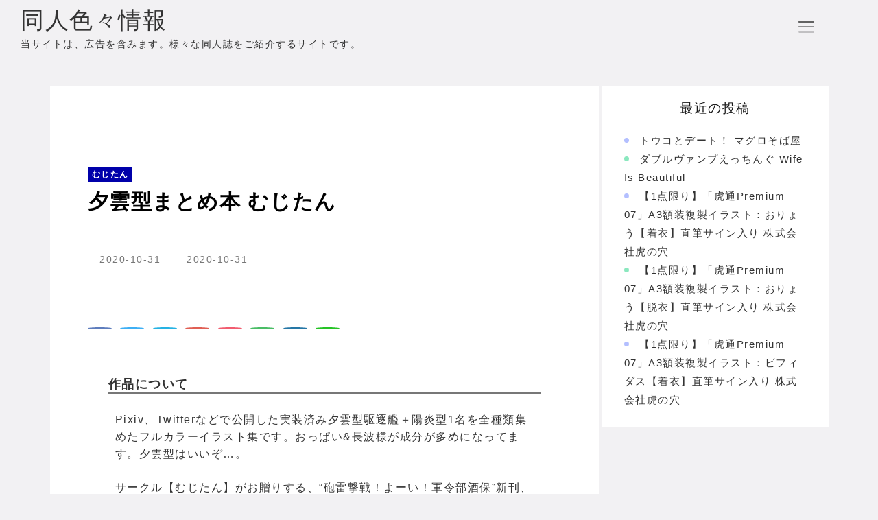

--- FILE ---
content_type: text/html; charset=UTF-8
request_url: https://douiro.linlinsat.net/202010311481849-2/
body_size: 15885
content:

<!DOCTYPE html>
<html lang="ja">
    <head prefix="og: http://ogp.me/ns# article: http://ogp.me/ns/article# fb: http://ogp.me/ns/fb#">
                <title>夕雲型まとめ本 むじたん | 同人色々情報</title>
<meta name='robots' content='max-image-preview:large' />
<meta charset="UTF-8"><meta name="viewport" content="width=device-width, initial-scale=1.0" /><meta name="description" content="作品について                                 Pixiv、Twitterなどで公開した実装済み夕雲型駆逐艦＋陽炎型1名を全種類集めたフルカラーイラスト集です。おっぱい&amp;長波様が成分が多めになってます。夕雲型はいいぞ…。" /><link rel="canonical" href="https://douiro.linlinsat.net/202010311481849-2/" /><link rel="icon" type="image/png" href="https://douiro.linlinsat.net/wp-content/themes/godios/images/site-icon.png"><link rel="apple-touch-icon" href="https://douiro.linlinsat.net/wp-content/themes/godios/images/site-icon.png" sizes="180x180"><link rel="alternate" type="application/rss+xml" title="同人色々情報 RSS Feed" href="https://douiro.linlinsat.net/feed/" /><link rel="alternate" type="application/atom+xml" title="同人色々情報 Atom Feed" href="https://douiro.linlinsat.net/feed/atom/" /><meta property="og:type" content="article" /><meta property="og:url" content="https://douiro.linlinsat.net/202010311481849-2/" /><meta property="og:site_name" content="同人色々情報" /><meta property="og:title" content="夕雲型まとめ本 むじたん | 同人色々情報" /><meta property="og:description" content="作品について                                 Pixiv、Twitterなどで公開した実装済み夕雲型駆逐艦＋陽炎型1名を全種類集めたフルカラーイラスト集です。おっぱい&amp;長波様が成分が多めになってます。夕雲型はいいぞ…。" /><meta property="og:image" content="https://douiro.linlinsat.net/wp-content/themes/godios/images/ogp-rectangle.png" /><meta property="og:image:width" content="/" /><meta property="og:image:height" content="h" /><meta property="og:locale" content="ja_JP" /><meta name="twitter:card" content="summary_large_image" /><link rel='dns-prefetch' href='//cdnjs.cloudflare.com' />
<link rel="alternate" title="oEmbed (JSON)" type="application/json+oembed" href="https://douiro.linlinsat.net/wp-json/oembed/1.0/embed?url=https%3A%2F%2Fdouiro.linlinsat.net%2F202010311481849-2%2F" />
<link rel="alternate" title="oEmbed (XML)" type="text/xml+oembed" href="https://douiro.linlinsat.net/wp-json/oembed/1.0/embed?url=https%3A%2F%2Fdouiro.linlinsat.net%2F202010311481849-2%2F&#038;format=xml" />
<style id='wp-img-auto-sizes-contain-inline-css' type='text/css'>
img:is([sizes=auto i],[sizes^="auto," i]){contain-intrinsic-size:3000px 1500px}
/*# sourceURL=wp-img-auto-sizes-contain-inline-css */
</style>
<link rel='stylesheet' id='godios-css' href='https://douiro.linlinsat.net/wp-content/themes/godios/style.min.css?ver=1.0.2'  media='all' />
<style id='wp-emoji-styles-inline-css' type='text/css'>

	img.wp-smiley, img.emoji {
		display: inline !important;
		border: none !important;
		box-shadow: none !important;
		height: 1em !important;
		width: 1em !important;
		margin: 0 0.07em !important;
		vertical-align: -0.1em !important;
		background: none !important;
		padding: 0 !important;
	}
/*# sourceURL=wp-emoji-styles-inline-css */
</style>
<style id='wp-block-library-inline-css' type='text/css'>
:root{--wp-block-synced-color:#7a00df;--wp-block-synced-color--rgb:122,0,223;--wp-bound-block-color:var(--wp-block-synced-color);--wp-editor-canvas-background:#ddd;--wp-admin-theme-color:#007cba;--wp-admin-theme-color--rgb:0,124,186;--wp-admin-theme-color-darker-10:#006ba1;--wp-admin-theme-color-darker-10--rgb:0,107,160.5;--wp-admin-theme-color-darker-20:#005a87;--wp-admin-theme-color-darker-20--rgb:0,90,135;--wp-admin-border-width-focus:2px}@media (min-resolution:192dpi){:root{--wp-admin-border-width-focus:1.5px}}.wp-element-button{cursor:pointer}:root .has-very-light-gray-background-color{background-color:#eee}:root .has-very-dark-gray-background-color{background-color:#313131}:root .has-very-light-gray-color{color:#eee}:root .has-very-dark-gray-color{color:#313131}:root .has-vivid-green-cyan-to-vivid-cyan-blue-gradient-background{background:linear-gradient(135deg,#00d084,#0693e3)}:root .has-purple-crush-gradient-background{background:linear-gradient(135deg,#34e2e4,#4721fb 50%,#ab1dfe)}:root .has-hazy-dawn-gradient-background{background:linear-gradient(135deg,#faaca8,#dad0ec)}:root .has-subdued-olive-gradient-background{background:linear-gradient(135deg,#fafae1,#67a671)}:root .has-atomic-cream-gradient-background{background:linear-gradient(135deg,#fdd79a,#004a59)}:root .has-nightshade-gradient-background{background:linear-gradient(135deg,#330968,#31cdcf)}:root .has-midnight-gradient-background{background:linear-gradient(135deg,#020381,#2874fc)}:root{--wp--preset--font-size--normal:16px;--wp--preset--font-size--huge:42px}.has-regular-font-size{font-size:1em}.has-larger-font-size{font-size:2.625em}.has-normal-font-size{font-size:var(--wp--preset--font-size--normal)}.has-huge-font-size{font-size:var(--wp--preset--font-size--huge)}.has-text-align-center{text-align:center}.has-text-align-left{text-align:left}.has-text-align-right{text-align:right}.has-fit-text{white-space:nowrap!important}#end-resizable-editor-section{display:none}.aligncenter{clear:both}.items-justified-left{justify-content:flex-start}.items-justified-center{justify-content:center}.items-justified-right{justify-content:flex-end}.items-justified-space-between{justify-content:space-between}.screen-reader-text{border:0;clip-path:inset(50%);height:1px;margin:-1px;overflow:hidden;padding:0;position:absolute;width:1px;word-wrap:normal!important}.screen-reader-text:focus{background-color:#ddd;clip-path:none;color:#444;display:block;font-size:1em;height:auto;left:5px;line-height:normal;padding:15px 23px 14px;text-decoration:none;top:5px;width:auto;z-index:100000}html :where(.has-border-color){border-style:solid}html :where([style*=border-top-color]){border-top-style:solid}html :where([style*=border-right-color]){border-right-style:solid}html :where([style*=border-bottom-color]){border-bottom-style:solid}html :where([style*=border-left-color]){border-left-style:solid}html :where([style*=border-width]){border-style:solid}html :where([style*=border-top-width]){border-top-style:solid}html :where([style*=border-right-width]){border-right-style:solid}html :where([style*=border-bottom-width]){border-bottom-style:solid}html :where([style*=border-left-width]){border-left-style:solid}html :where(img[class*=wp-image-]){height:auto;max-width:100%}:where(figure){margin:0 0 1em}html :where(.is-position-sticky){--wp-admin--admin-bar--position-offset:var(--wp-admin--admin-bar--height,0px)}@media screen and (max-width:600px){html :where(.is-position-sticky){--wp-admin--admin-bar--position-offset:0px}}

/*# sourceURL=wp-block-library-inline-css */
</style><style id='global-styles-inline-css' type='text/css'>
:root{--wp--preset--aspect-ratio--square: 1;--wp--preset--aspect-ratio--4-3: 4/3;--wp--preset--aspect-ratio--3-4: 3/4;--wp--preset--aspect-ratio--3-2: 3/2;--wp--preset--aspect-ratio--2-3: 2/3;--wp--preset--aspect-ratio--16-9: 16/9;--wp--preset--aspect-ratio--9-16: 9/16;--wp--preset--color--black: #000000;--wp--preset--color--cyan-bluish-gray: #abb8c3;--wp--preset--color--white: #ffffff;--wp--preset--color--pale-pink: #f78da7;--wp--preset--color--vivid-red: #cf2e2e;--wp--preset--color--luminous-vivid-orange: #ff6900;--wp--preset--color--luminous-vivid-amber: #fcb900;--wp--preset--color--light-green-cyan: #7bdcb5;--wp--preset--color--vivid-green-cyan: #00d084;--wp--preset--color--pale-cyan-blue: #8ed1fc;--wp--preset--color--vivid-cyan-blue: #0693e3;--wp--preset--color--vivid-purple: #9b51e0;--wp--preset--gradient--vivid-cyan-blue-to-vivid-purple: linear-gradient(135deg,rgb(6,147,227) 0%,rgb(155,81,224) 100%);--wp--preset--gradient--light-green-cyan-to-vivid-green-cyan: linear-gradient(135deg,rgb(122,220,180) 0%,rgb(0,208,130) 100%);--wp--preset--gradient--luminous-vivid-amber-to-luminous-vivid-orange: linear-gradient(135deg,rgb(252,185,0) 0%,rgb(255,105,0) 100%);--wp--preset--gradient--luminous-vivid-orange-to-vivid-red: linear-gradient(135deg,rgb(255,105,0) 0%,rgb(207,46,46) 100%);--wp--preset--gradient--very-light-gray-to-cyan-bluish-gray: linear-gradient(135deg,rgb(238,238,238) 0%,rgb(169,184,195) 100%);--wp--preset--gradient--cool-to-warm-spectrum: linear-gradient(135deg,rgb(74,234,220) 0%,rgb(151,120,209) 20%,rgb(207,42,186) 40%,rgb(238,44,130) 60%,rgb(251,105,98) 80%,rgb(254,248,76) 100%);--wp--preset--gradient--blush-light-purple: linear-gradient(135deg,rgb(255,206,236) 0%,rgb(152,150,240) 100%);--wp--preset--gradient--blush-bordeaux: linear-gradient(135deg,rgb(254,205,165) 0%,rgb(254,45,45) 50%,rgb(107,0,62) 100%);--wp--preset--gradient--luminous-dusk: linear-gradient(135deg,rgb(255,203,112) 0%,rgb(199,81,192) 50%,rgb(65,88,208) 100%);--wp--preset--gradient--pale-ocean: linear-gradient(135deg,rgb(255,245,203) 0%,rgb(182,227,212) 50%,rgb(51,167,181) 100%);--wp--preset--gradient--electric-grass: linear-gradient(135deg,rgb(202,248,128) 0%,rgb(113,206,126) 100%);--wp--preset--gradient--midnight: linear-gradient(135deg,rgb(2,3,129) 0%,rgb(40,116,252) 100%);--wp--preset--font-size--small: 13px;--wp--preset--font-size--medium: 20px;--wp--preset--font-size--large: 36px;--wp--preset--font-size--x-large: 42px;--wp--preset--spacing--20: 0.44rem;--wp--preset--spacing--30: 0.67rem;--wp--preset--spacing--40: 1rem;--wp--preset--spacing--50: 1.5rem;--wp--preset--spacing--60: 2.25rem;--wp--preset--spacing--70: 3.38rem;--wp--preset--spacing--80: 5.06rem;--wp--preset--shadow--natural: 6px 6px 9px rgba(0, 0, 0, 0.2);--wp--preset--shadow--deep: 12px 12px 50px rgba(0, 0, 0, 0.4);--wp--preset--shadow--sharp: 6px 6px 0px rgba(0, 0, 0, 0.2);--wp--preset--shadow--outlined: 6px 6px 0px -3px rgb(255, 255, 255), 6px 6px rgb(0, 0, 0);--wp--preset--shadow--crisp: 6px 6px 0px rgb(0, 0, 0);}:where(.is-layout-flex){gap: 0.5em;}:where(.is-layout-grid){gap: 0.5em;}body .is-layout-flex{display: flex;}.is-layout-flex{flex-wrap: wrap;align-items: center;}.is-layout-flex > :is(*, div){margin: 0;}body .is-layout-grid{display: grid;}.is-layout-grid > :is(*, div){margin: 0;}:where(.wp-block-columns.is-layout-flex){gap: 2em;}:where(.wp-block-columns.is-layout-grid){gap: 2em;}:where(.wp-block-post-template.is-layout-flex){gap: 1.25em;}:where(.wp-block-post-template.is-layout-grid){gap: 1.25em;}.has-black-color{color: var(--wp--preset--color--black) !important;}.has-cyan-bluish-gray-color{color: var(--wp--preset--color--cyan-bluish-gray) !important;}.has-white-color{color: var(--wp--preset--color--white) !important;}.has-pale-pink-color{color: var(--wp--preset--color--pale-pink) !important;}.has-vivid-red-color{color: var(--wp--preset--color--vivid-red) !important;}.has-luminous-vivid-orange-color{color: var(--wp--preset--color--luminous-vivid-orange) !important;}.has-luminous-vivid-amber-color{color: var(--wp--preset--color--luminous-vivid-amber) !important;}.has-light-green-cyan-color{color: var(--wp--preset--color--light-green-cyan) !important;}.has-vivid-green-cyan-color{color: var(--wp--preset--color--vivid-green-cyan) !important;}.has-pale-cyan-blue-color{color: var(--wp--preset--color--pale-cyan-blue) !important;}.has-vivid-cyan-blue-color{color: var(--wp--preset--color--vivid-cyan-blue) !important;}.has-vivid-purple-color{color: var(--wp--preset--color--vivid-purple) !important;}.has-black-background-color{background-color: var(--wp--preset--color--black) !important;}.has-cyan-bluish-gray-background-color{background-color: var(--wp--preset--color--cyan-bluish-gray) !important;}.has-white-background-color{background-color: var(--wp--preset--color--white) !important;}.has-pale-pink-background-color{background-color: var(--wp--preset--color--pale-pink) !important;}.has-vivid-red-background-color{background-color: var(--wp--preset--color--vivid-red) !important;}.has-luminous-vivid-orange-background-color{background-color: var(--wp--preset--color--luminous-vivid-orange) !important;}.has-luminous-vivid-amber-background-color{background-color: var(--wp--preset--color--luminous-vivid-amber) !important;}.has-light-green-cyan-background-color{background-color: var(--wp--preset--color--light-green-cyan) !important;}.has-vivid-green-cyan-background-color{background-color: var(--wp--preset--color--vivid-green-cyan) !important;}.has-pale-cyan-blue-background-color{background-color: var(--wp--preset--color--pale-cyan-blue) !important;}.has-vivid-cyan-blue-background-color{background-color: var(--wp--preset--color--vivid-cyan-blue) !important;}.has-vivid-purple-background-color{background-color: var(--wp--preset--color--vivid-purple) !important;}.has-black-border-color{border-color: var(--wp--preset--color--black) !important;}.has-cyan-bluish-gray-border-color{border-color: var(--wp--preset--color--cyan-bluish-gray) !important;}.has-white-border-color{border-color: var(--wp--preset--color--white) !important;}.has-pale-pink-border-color{border-color: var(--wp--preset--color--pale-pink) !important;}.has-vivid-red-border-color{border-color: var(--wp--preset--color--vivid-red) !important;}.has-luminous-vivid-orange-border-color{border-color: var(--wp--preset--color--luminous-vivid-orange) !important;}.has-luminous-vivid-amber-border-color{border-color: var(--wp--preset--color--luminous-vivid-amber) !important;}.has-light-green-cyan-border-color{border-color: var(--wp--preset--color--light-green-cyan) !important;}.has-vivid-green-cyan-border-color{border-color: var(--wp--preset--color--vivid-green-cyan) !important;}.has-pale-cyan-blue-border-color{border-color: var(--wp--preset--color--pale-cyan-blue) !important;}.has-vivid-cyan-blue-border-color{border-color: var(--wp--preset--color--vivid-cyan-blue) !important;}.has-vivid-purple-border-color{border-color: var(--wp--preset--color--vivid-purple) !important;}.has-vivid-cyan-blue-to-vivid-purple-gradient-background{background: var(--wp--preset--gradient--vivid-cyan-blue-to-vivid-purple) !important;}.has-light-green-cyan-to-vivid-green-cyan-gradient-background{background: var(--wp--preset--gradient--light-green-cyan-to-vivid-green-cyan) !important;}.has-luminous-vivid-amber-to-luminous-vivid-orange-gradient-background{background: var(--wp--preset--gradient--luminous-vivid-amber-to-luminous-vivid-orange) !important;}.has-luminous-vivid-orange-to-vivid-red-gradient-background{background: var(--wp--preset--gradient--luminous-vivid-orange-to-vivid-red) !important;}.has-very-light-gray-to-cyan-bluish-gray-gradient-background{background: var(--wp--preset--gradient--very-light-gray-to-cyan-bluish-gray) !important;}.has-cool-to-warm-spectrum-gradient-background{background: var(--wp--preset--gradient--cool-to-warm-spectrum) !important;}.has-blush-light-purple-gradient-background{background: var(--wp--preset--gradient--blush-light-purple) !important;}.has-blush-bordeaux-gradient-background{background: var(--wp--preset--gradient--blush-bordeaux) !important;}.has-luminous-dusk-gradient-background{background: var(--wp--preset--gradient--luminous-dusk) !important;}.has-pale-ocean-gradient-background{background: var(--wp--preset--gradient--pale-ocean) !important;}.has-electric-grass-gradient-background{background: var(--wp--preset--gradient--electric-grass) !important;}.has-midnight-gradient-background{background: var(--wp--preset--gradient--midnight) !important;}.has-small-font-size{font-size: var(--wp--preset--font-size--small) !important;}.has-medium-font-size{font-size: var(--wp--preset--font-size--medium) !important;}.has-large-font-size{font-size: var(--wp--preset--font-size--large) !important;}.has-x-large-font-size{font-size: var(--wp--preset--font-size--x-large) !important;}
/*# sourceURL=global-styles-inline-css */
</style>

<style id='classic-theme-styles-inline-css' type='text/css'>
/*! This file is auto-generated */
.wp-block-button__link{color:#fff;background-color:#32373c;border-radius:9999px;box-shadow:none;text-decoration:none;padding:calc(.667em + 2px) calc(1.333em + 2px);font-size:1.125em}.wp-block-file__button{background:#32373c;color:#fff;text-decoration:none}
/*# sourceURL=/wp-includes/css/classic-themes.min.css */
</style>
<script type="text/javascript" defer='defer' src="//cdnjs.cloudflare.com/ajax/libs/lazysizes/4.0.1/lazysizes.min.js?ver=4.0.1" id="lazySizes-js"></script>
<script defer type="text/javascript" src="https://douiro.linlinsat.net/wp-includes/js/jquery/jquery.min.js?ver=3.7.1" id="jquery-core-js"></script>
<script type="text/javascript" defer='defer' src="https://douiro.linlinsat.net/wp-includes/js/jquery/jquery-migrate.min.js?ver=3.4.1" id="jquery-migrate-js"></script>
<script type="text/javascript" defer='defer' src="https://douiro.linlinsat.net/wp-content/themes/godios/js/godios.min.js?ver=1.0.2" id="godios-js"></script>
<link rel="https://api.w.org/" href="https://douiro.linlinsat.net/wp-json/" /><link rel="alternate" title="JSON" type="application/json" href="https://douiro.linlinsat.net/wp-json/wp/v2/posts/12826" /><link rel="EditURI" type="application/rsd+xml" title="RSD" href="https://douiro.linlinsat.net/xmlrpc.php?rsd" />

		<style type="text/css" id="wp-custom-css">
			.linkbtn{
    display: inline-block;
    padding: 0.5em 1em;
    text-decoration: none;
    background: #668ad8;/*ボタン色*/
    color: #fff;
    border-bottom: solid 4px #627295;
    border-radius: 3px;
	  width: 150px;
	  text-align: center;
}
.linkbtn:active {/*ボタンを押したとき*/
    -ms-transform: translateY(4px);
    -webkit-transform: translateY(4px);
    transform: translateY(4px);/*下に動く*/
    box-shadow: 0px 0px 1px rgba(0, 0, 0, 0.2);/*影を小さく*/
    border-bottom: none;
}

#entry-content td a{
	color: #fff;
	cursor : pointer !important;
	font-weight: bold;
}

.link_li{
	margin: 10px;
}

.prof a{
	color: #0044ff !important;
	text-decoration: underline;
}

.link_title{
	font-size: 18px;
	border-bottom: 3px solid #777; 
	margin-top: 40px;
	margin-bottom: 20px;
	font-weight: bold;
}

.prof{
	margin: 10px;
}

.prof_t{
	font-weight: bold;
}

table{
	overflow-x: auto !important;
}
td{
	border: 1px solid #ccc;
}

.cirsaku{
	height: 250px;
	width: 600px;
	margin: 5px;
	border: solid 1px #333333;
}

.cirsaku img{
	max-width: 240px;
	max-height: 220px;
}

.cirl{
	height: 250px;
	width: 250px;
	margin: 5px;
	float: left;
}

.cirr{
	width: 320px;
	margin: 5px;
	float: left;
}

.cirti{
	height: 40px;
	width: 320px;
	margin: 5px;
	font-weight: bold;
}

.cirse{
	height: 180px;
	width: 320px;
	margin: 5px;
	font-size: 12px;
}

.clear{
	clear: both;
}

.sampimg{
	max-width: 660px;
	margin: 5px;
}

#entry-content a{
	color: #0044ff;
	text-decoration: underline;	
}

.cirlink{
	font-size: 18px;
	font-weight: bold;
}



p.entry-category{
	background-color: #0000aa;
}

div.entry-content p{
	color: #555555;
}		</style>
		            </head>
    <body data-rsssl=1 class="wp-singular post-template-default single single-post postid-12826 single-format-standard wp-theme-godios">

        <!-- header -->
        <header id="header" itemscope itemtype="http://schema.org/WPHeader">
            <!-- top bar -->
            <div id="topbar">
                
                <div id="logo">
                    <a href="https://douiro.linlinsat.net/" itemprop="url">
                                                                            <p class="site-title" itemprop="name">同人色々情報</p>
                                                            <p class="site-description" itemprop="description">当サイトは、広告を含みます。様々な同人誌をご紹介するサイトです。</p>
                                                                        </a>
                </div>
                
                <!-- navigation -->
                <nav id="gnav" itemscope itemtype="http://schema.org/SiteNavigationElement">
                    <ul class="gnav">
                                            </ul>
                    <span id="overlay-menu-close-btn">
                        <svg height="20" width="20" viewBox="0 0 20 20" version="1.1" xmlns="http://www.w3.org/2000/svg" xmlns:xlink="http://www.w3.org/1999/xlink"><title>Close Button</title>
                            <path d="M10.707 10.5l5.646-5.646c0.195-0.195 0.195-0.512 0-0.707s-0.512-0.195-0.707 0l-5.646 5.646-5.646-5.646c-0.195-0.195-0.512-0.195-0.707 0s-0.195 0.512 0 0.707l5.646 5.646-5.646 5.646c-0.195 0.195-0.195 0.512 0 0.707 0.098 0.098 0.226 0.146 0.354 0.146s0.256-0.049 0.354-0.146l5.646-5.646 5.646 5.646c0.098 0.098 0.226 0.146 0.354 0.146s0.256-0.049 0.354-0.146c0.195-0.195 0.195-0.512 0-0.707l-5.646-5.646z"></path>
                        </svg>
                    </span>
                </nav>
                <!-- /navigation -->
                
                <span id="topbar-menu-btn">
                    <svg class="menu-icon" version="1.1" xmlns="http://www.w3.org/2000/svg" xmlns:xlink="http://www.w3.org/1999/xlink" height="20" width="20" viewBox="0 0 20 20"><title>Menu Button</title>
                        <path d="M17.5 6h-15c-0.276 0-0.5-0.224-0.5-0.5s0.224-0.5 0.5-0.5h15c0.276 0 0.5 0.224 0.5 0.5s-0.224 0.5-0.5 0.5z"></path>
                        <path d="M17.5 11h-15c-0.276 0-0.5-0.224-0.5-0.5s0.224-0.5 0.5-0.5h15c0.276 0 0.5 0.224 0.5 0.5s-0.224 0.5-0.5 0.5z"></path>
                        <path d="M17.5 16h-15c-0.276 0-0.5-0.224-0.5-0.5s0.224-0.5 0.5-0.5h15c0.276 0 0.5 0.224 0.5 0.5s-0.224 0.5-0.5 0.5z"></path>
                    </svg>
                </span>

            </div>
            <!-- /top bar -->
            
        </header>
<!-- wrapper -->
<div id="wrapper" class="r-column">
    
    <!-- side -->
    
    <!-- gadios wrapper -->
    <div id="godios-wrapper" class="l-wrap">
        <div class="godios-container">
            <!-- breadcrumb -->
            <ol id="breadcrumb" class="no-img"><li><a href="https://douiro.linlinsat.net/">ホーム</a></li><li><a href="https://douiro.linlinsat.net/category/%e3%82%80%e3%81%98%e3%81%9f%e3%82%93/">むじたん</a></li><li><span>夕雲型まとめ本 むじたん</span></li></ol>            
            <!-- main -->
            <main>
                <article id="entry">
                    <div id="post-12826" class="post-12826 post type-post status-publish format-standard category-707">
                                                                                    <div class="entry-top">
                                    <div class="entry-image">
                                                                            </div>
                                    <header>
                                        <p class="entry-category">
                                            <a href="https://douiro.linlinsat.net/category/%e3%82%80%e3%81%98%e3%81%9f%e3%82%93/">むじたん</a>                                        </p>
                                        <h1 class="entry-title">
                                            夕雲型まとめ本 むじたん                                        </h1>
                                        <p class="entry-meta">
                                                                                                                                    
                                                                                            <span class="posted-date">
                                                    2020-10-31                                                </span>
                                                
                                                <span class="updated-date">
                                                    <time datetime="2020-10-31T11:09:56+09:00">2020-10-31</time>
                                                </span>
                                                                                    </p>
                                        
                                        
<div class="social-share-wrap top">
    <ul class="social-share">
                    <li class="transparent  facebook">
                <a href="https://www.facebook.com/sharer/sharer.php?u=https%3A%2F%2Fdouiro.linlinsat.net%2F202010311481849-2%2F" target="_blank" rel="noopener noreferrer" class="facebook-icon-link white">
                                        <svg class="" aria-labelledby="facebook-share-icon-top" role="img" viewBox="0 0 24 24" xmlns="http://www.w3.org/2000/svg"><title id=facebook-share-icon-top>Facebook icon</title><path d="M22.676 0H1.324C.593 0 0 .593 0 1.324v21.352C0 23.408.593 24 1.324 24h11.494v-9.294H9.689v-3.621h3.129V8.41c0-3.099 1.894-4.785 4.659-4.785 1.325 0 2.464.097 2.796.141v3.24h-1.921c-1.5 0-1.792.721-1.792 1.771v2.311h3.584l-.465 3.63H16.56V24h6.115c.733 0 1.325-.592 1.325-1.324V1.324C24 .593 23.408 0 22.676 0"/></svg>
                </a>
            </li>
                
                    <li class="transparent  twitter">
                <a href="https://twitter.com/intent/tweet?text=%E5%A4%95%E9%9B%B2%E5%9E%8B%E3%81%BE%E3%81%A8%E3%82%81%E6%9C%AC+%E3%82%80%E3%81%98%E3%81%9F%E3%82%93&url=https%3A%2F%2Fdouiro.linlinsat.net%2F202010311481849-2%2F" target="_blank" rel="noopener noreferrer" class="twitter-icon-link white">
                                        <svg class="" aria-labelledby="twitter-share-icon-top" role="img" viewBox="0 0 24 24" xmlns="http://www.w3.org/2000/svg"><title id="twitter-share-icon-top">Twitter icon</title><path d="M23.954 4.569c-.885.389-1.83.654-2.825.775 1.014-.611 1.794-1.574 2.163-2.723-.951.555-2.005.959-3.127 1.184-.896-.959-2.173-1.559-3.591-1.559-2.717 0-4.92 2.203-4.92 4.917 0 .39.045.765.127 1.124C7.691 8.094 4.066 6.13 1.64 3.161c-.427.722-.666 1.561-.666 2.475 0 1.71.87 3.213 2.188 4.096-.807-.026-1.566-.248-2.228-.616v.061c0 2.385 1.693 4.374 3.946 4.827-.413.111-.849.171-1.296.171-.314 0-.615-.03-.916-.086.631 1.953 2.445 3.377 4.604 3.417-1.68 1.319-3.809 2.105-6.102 2.105-.39 0-.779-.023-1.17-.067 2.189 1.394 4.768 2.209 7.557 2.209 9.054 0 13.999-7.496 13.999-13.986 0-.209 0-.42-.015-.63.961-.689 1.8-1.56 2.46-2.548l-.047-.02z"/></svg>
                </a>
            </li>
                
                    <li class="transparent  hatena">
                <a href="https://b.hatena.ne.jp/add?mode=confirm&url=https%3A%2F%2Fdouiro.linlinsat.net%2F202010311481849-2%2F" target="_blank" rel="noopener noreferrer" class="hatena-icon-link white">
                                        <svg class="" aria-labelledby="hatena-share-icon-top" role="img" viewBox="0 0 24 24" xmlns="http://www.w3.org/2000/svg"><title id="hatena-share-icon-top">Hatena Bookmark icon</title><path d="M20.47 0C22.42 0 24 1.58 24 3.53v16.94c0 1.95-1.58 3.53-3.53 3.53H3.53C1.58 24 0 22.42 0 20.47V3.53C0 1.58 1.58 0 3.53 0h16.94zm-3.705 14.47c-.78 0-1.41.63-1.41 1.41s.63 1.414 1.41 1.414 1.41-.645 1.41-1.425-.63-1.41-1.41-1.41zM8.61 17.247c1.2 0 2.056-.042 2.58-.12.526-.084.976-.222 1.32-.412.45-.232.78-.564 1.02-.99s.36-.915.36-1.48c0-.78-.21-1.403-.63-1.87-.42-.48-.99-.734-1.74-.794.66-.18 1.156-.45 1.456-.81.315-.344.465-.824.465-1.424 0-.48-.103-.885-.3-1.26-.21-.36-.493-.645-.883-.87-.345-.195-.735-.315-1.215-.405-.464-.074-1.29-.12-2.474-.12H5.654v10.486H8.61zm.736-4.185c.705 0 1.185.088 1.44.262.27.18.39.495.39.93 0 .405-.135.69-.42.855-.27.18-.765.254-1.44.254H8.31v-2.297h1.05zm8.656.706v-7.06h-2.46v7.06H18zM8.925 9.08c.71 0 1.185.08 1.432.24.245.16.367.435.367.83 0 .38-.13.646-.39.804-.265.154-.747.232-1.452.232h-.57V9.08h.615z"/></svg>
                </a>
            </li>
                
                    <li class="transparent  googleplus">
                <a href="https://plus.google.com/share?url=https%3A%2F%2Fdouiro.linlinsat.net%2F202010311481849-2%2F" target="_blank" rel="noopener noreferrer" class="googleplus-icon-link white">
                                        <svg class="" aria-labelledby="googleplus-share-icon-top" role="img" viewBox="0 0 24 24" xmlns="http://www.w3.org/2000/svg"><title id="googleplus-share-icon-top">Google+ icon</title><path d="M7.635 10.909v2.619h4.335c-.173 1.125-1.31 3.295-4.331 3.295-2.604 0-4.731-2.16-4.731-4.823 0-2.662 2.122-4.822 4.728-4.822 1.485 0 2.479.633 3.045 1.178l2.073-1.994c-1.33-1.245-3.056-1.995-5.115-1.995C3.412 4.365 0 7.785 0 12s3.414 7.635 7.635 7.635c4.41 0 7.332-3.098 7.332-7.461 0-.501-.054-.885-.12-1.265H7.635zm16.365 0h-2.183V8.726h-2.183v2.183h-2.182v2.181h2.184v2.184h2.189V13.09H24"/></svg>
                </a>
            </li>
                
                    <li class="transparent  pocket">
                <a href="https://getpocket.com/edit?url=https%3A%2F%2Fdouiro.linlinsat.net%2F202010311481849-2%2F" target="_blank" rel="noopener noreferrer" class="pocket-icon-link white">
                                        <svg class="" aria-labelledby="pocket-share-icon-top" role="img" viewBox="0 0 24 24" xmlns="http://www.w3.org/2000/svg"><title id="pocket-share-icon-top">Pocket icon</title><path d="M18.813 10.259l-5.646 5.419c-.32.305-.73.458-1.141.458-.41 0-.821-.153-1.141-.458l-5.646-5.419c-.657-.628-.677-1.671-.049-2.326.63-.657 1.671-.679 2.325-.05l4.511 4.322 4.517-4.322c.66-.631 1.697-.607 2.326.049.631.645.615 1.695-.045 2.326l-.011.001zm5.083-7.546c-.299-.858-1.125-1.436-2.041-1.436H2.179c-.9 0-1.717.564-2.037 1.405-.094.25-.142.511-.142.774v7.245l.084 1.441c.348 3.277 2.047 6.142 4.682 8.139.045.036.094.07.143.105l.03.023c1.411 1.03 2.989 1.728 4.694 2.072.786.158 1.591.24 2.389.24.739 0 1.481-.067 2.209-.204.088-.029.176-.045.264-.06.023 0 .049-.015.074-.029 1.633-.36 3.148-1.036 4.508-2.025l.029-.031.135-.105c2.627-1.995 4.324-4.862 4.686-8.148L24 10.678V3.445c0-.251-.031-.5-.121-.742l.017.01z"/></svg>
                </a>
            </li>
                
                    <li class="transparent  feedly">
                                <a href="https://feedly.com/i/subscription/feed/https%3A%2F%2Fdouiro.linlinsat.net%2Ffeed%2F/feed/" target="_blank" rel="noopener noreferrer" class="feedly-icon-link white">
                                        <svg class="" aria-labelledby="feedly-share-icon-top" role="img" viewBox="0 0 24 24" xmlns="http://www.w3.org/2000/svg"><title id="feedly-share-icon-top">Feedly icon</title><path d="M7.396 21.932L.62 15.108c-.825-.824-.825-2.609 0-3.39l9.709-9.752c.781-.78 2.521-.78 3.297 0l9.756 9.753c.826.825.826 2.611 0 3.391l-6.779 6.824c-.411.41-1.053.686-1.695.686H9c-.596-.001-1.19-.276-1.604-.688zm6.184-2.656c.137-.138.137-.413 0-.55l-1.328-1.328c-.138-.15-.412-.15-.549 0l-1.329 1.319c-.138.134-.138.405 0 .54l1.054 1.005h1.099l1.065-1.02-.012.034zm0-5.633c.092-.09.092-.32 0-.412l-1.42-1.409c-.09-.091-.32-.091-.412 0l-4.121 4.124c-.139.15-.139.465 0 .601l.959.96h1.102l3.893-3.855v-.009zm0-5.587c.092-.091.137-.366 0-.458l-1.375-1.374c-.09-.104-.365-.104-.502 0l-6.914 6.915c-.094.09-.14.359-.049.449l1.1 1.05h1.053l6.687-6.582z"/></svg>
                </a>
            </li>
                
                    <li class="transparent  linkedin">
                <a href="https://www.linkedin.com/shareArticle?mini=true&url=https%3A%2F%2Fdouiro.linlinsat.net%2F202010311481849-2%2F&title=%E5%A4%95%E9%9B%B2%E5%9E%8B%E3%81%BE%E3%81%A8%E3%82%81%E6%9C%AC+%E3%82%80%E3%81%98%E3%81%9F%E3%82%93" target="_blank" rel="noopener noreferrer" class="linkedin-icon-link white">
                                        <svg class="" aria-labelledby="linkedin-share-icon-top" role="img" viewBox="0 0 24 24" xmlns="http://www.w3.org/2000/svg"><title id="linkedin-share-icon-top">LinkedIn icon</title><path d="M20.447 20.452h-3.554v-5.569c0-1.328-.027-3.037-1.852-3.037-1.853 0-2.136 1.445-2.136 2.939v5.667H9.351V9h3.414v1.561h.046c.477-.9 1.637-1.85 3.37-1.85 3.601 0 4.267 2.37 4.267 5.455v6.286zM5.337 7.433c-1.144 0-2.063-.926-2.063-2.065 0-1.138.92-2.063 2.063-2.063 1.14 0 2.064.925 2.064 2.063 0 1.139-.925 2.065-2.064 2.065zm1.782 13.019H3.555V9h3.564v11.452zM22.225 0H1.771C.792 0 0 .774 0 1.729v20.542C0 23.227.792 24 1.771 24h20.451C23.2 24 24 23.227 24 22.271V1.729C24 .774 23.2 0 22.222 0h.003z"/></svg>
                </a>
            </li>
                
                    <li class="transparent  line">
                <a href="https://timeline.line.me/social-plugin/share?url=https%3A%2F%2Fdouiro.linlinsat.net%2F202010311481849-2%2F" target="_blank" rel="noopener noreferrer" class="line-icon-link white">
                                        <svg class="" aria-labelledby="line-share-icon-top" role="img" viewBox="0 0 24 24" xmlns="http://www.w3.org/2000/svg"><title id="line-share-icon-top">Line icon</title><path d="M19.365 9.863c.349 0 .63.285.63.631 0 .345-.281.63-.63.63H17.61v1.125h1.755c.349 0 .63.283.63.63 0 .344-.281.629-.63.629h-2.386c-.345 0-.627-.285-.627-.629V8.108c0-.345.282-.63.63-.63h2.386c.346 0 .627.285.627.63 0 .349-.281.63-.63.63H17.61v1.125h1.755zm-3.855 3.016c0 .27-.174.51-.432.596-.064.021-.133.031-.199.031-.211 0-.391-.09-.51-.25l-2.443-3.317v2.94c0 .344-.279.629-.631.629-.346 0-.626-.285-.626-.629V8.108c0-.27.173-.51.43-.595.06-.023.136-.033.194-.033.195 0 .375.104.495.254l2.462 3.33V8.108c0-.345.282-.63.63-.63.345 0 .63.285.63.63v4.771zm-5.741 0c0 .344-.282.629-.631.629-.345 0-.627-.285-.627-.629V8.108c0-.345.282-.63.63-.63.346 0 .628.285.628.63v4.771zm-2.466.629H4.917c-.345 0-.63-.285-.63-.629V8.108c0-.345.285-.63.63-.63.348 0 .63.285.63.63v4.141h1.756c.348 0 .629.283.629.63 0 .344-.282.629-.629.629M24 10.314C24 4.943 18.615.572 12 .572S0 4.943 0 10.314c0 4.811 4.27 8.842 10.035 9.608.391.082.923.258 1.058.59.12.301.079.766.038 1.08l-.164 1.02c-.045.301-.24 1.186 1.049.645 1.291-.539 6.916-4.078 9.436-6.975C23.176 14.393 24 12.458 24 10.314"/></svg>
                </a>
            </li>
            </ul>
</div>                                    </header>
                                </div>
                                
                                <div id="entry-content">
                                    
                                                                        
                                    <div class="link_title">作品について</div>
<div class="prof">
<p>                Pixiv、Twitterなどで公開した実装済み夕雲型駆逐艦＋陽炎型1名を全種類集めたフルカラーイラスト集です。おっぱい&amp;長波様が成分が多めになってます。夕雲型はいいぞ…。 </p>
<p>サークル【むじたん】がお贈りする、“砲雷撃戦！よーい！軍令部酒保”新刊、<br />
[艦隊これくしょん-艦これ-]本、『夕雲型まとめ本』のご紹介です！</p>
<p>目のやり場に困っちゃう魅惑の秋雲＋夕雲型イラスト集。<br />
存在自体がエロの塊な秋雲先生、<br />
ママ成分カンスト済な母性の塊の夕雲ママ。<br />
新たな高雄型改二と言っても過言じゃない<br />
エッチすぎる藤波＆早波などなど。<br />
駆逐艦と&#8230;&#8230;<a href="https://ec.toranoana.jp/tora_r/ec/item/040030863349/" rel="nofollow" title="夕雲型まとめ本">夕雲型まとめ本</a></div>
<div class="link_title">作品詳細情報</div>
<div class="prof"><span class="prof_t">サークル名</span>: <a href="https://affiliate.suruga-ya.jp/modules/af/af_jump.php?user_id=57&#038;goods_url=https%3A//www.suruga-ya.jp/search%3Fcategory%3D11%26search_word%3D%25E3%2582%2580%25E3%2581%2598%25E3%2581%259F%25E3%2582%2593%26searchbox%3D1" rel="nofollow" title="むじたん">むじたん</a></div>
<div class="prof"><span class="prof_t">発売日</span>： 2020/10/25</div>
<div class="prof"><span class="prof_t">原作</span>： 艦隊これくしょん-艦これ-</div>
<div class="prof"><span class="prof_t">メインキャラ</span>： [&#8216;夕雲&#8217;, &#8216;長波&#8217;, &#8216;巻雲&#8217;]</div>
<div class="prof"><span class="prof_t">価格</span>： 715</div>
<div class="link_title">他作品</div>
<div class="cirsaku">
<div class="cirl"><noscript><img decoding="async" src="https://www.suruga-ya.jp/database/pics_light/game/zhore197789.jpg" alt="ZURAZURA HUGHUG サンシャインイラスト本_image"></noscript><img class="lazyload" decoding="async" src='data:image/svg+xml,%3Csvg%20xmlns=%22http://www.w3.org/2000/svg%22%20viewBox=%220%200%20210%20140%22%3E%3C/svg%3E' data-src="https://www.suruga-ya.jp/database/pics_light/game/zhore197789.jpg" alt="ZURAZURA HUGHUG サンシャインイラスト本_image"></div>
<div class="cirr">
<div class="cirti"><a href="https://affiliate.suruga-ya.jp/modules/af/af_jump.php?user_id=57&#038;goods_url=https%3A//www.suruga-ya.jp/product/detail/ZHORE197789" rel="nofollow" title="ZURAZURA HUGHUG サンシャインイラスト本">ZURAZURA HUGHUG サンシャインイラスト本</a></div>
<div class="cirse">24p/C94発行&#8230;..</div>
</div>
</div>
<div class="clear"></div>
<div class="cirsaku">
<div class="cirl"><noscript><img decoding="async" src="https://www.suruga-ya.jp/database/pics_light/game/984906071.jpg" alt="A4クリアファイル プリンツ・オイゲン(つむじぃ) 2014Winter/むじたん_image"></noscript><img class="lazyload" decoding="async" src='data:image/svg+xml,%3Csvg%20xmlns=%22http://www.w3.org/2000/svg%22%20viewBox=%220%200%20210%20140%22%3E%3C/svg%3E' data-src="https://www.suruga-ya.jp/database/pics_light/game/984906071.jpg" alt="A4クリアファイル プリンツ・オイゲン(つむじぃ) 2014Winter/むじたん_image"></div>
<div class="cirr">
<div class="cirti"><a href="https://affiliate.suruga-ya.jp/modules/af/af_jump.php?user_id=57&#038;goods_url=https%3A//www.suruga-ya.jp/product/detail/984906071" rel="nofollow" title="A4クリアファイル プリンツ・オイゲン(つむじぃ) 2014Winter/むじたん">A4クリアファイル プリンツ・オイゲン(つむじぃ) 2014Winte</a></div>
<div class="cirse">&#8230;..</div>
</div>
</div>
<div class="clear"></div>
<div class="cirsaku">
<div class="cirl"><noscript><img decoding="async" src="https://www.suruga-ya.jp/database/pics_light/game/zhoti393508.jpg" alt="マリアヴェールの境界 _image"></noscript><img class="lazyload" decoding="async" src='data:image/svg+xml,%3Csvg%20xmlns=%22http://www.w3.org/2000/svg%22%20viewBox=%220%200%20210%20140%22%3E%3C/svg%3E' data-src="https://www.suruga-ya.jp/database/pics_light/game/zhoti393508.jpg" alt="マリアヴェールの境界 _image"></div>
<div class="cirr">
<div class="cirti"><a href="https://affiliate.suruga-ya.jp/modules/af/af_jump.php?user_id=57&#038;goods_url=https%3A//www.suruga-ya.jp/product/detail/ZHOTI393508" rel="nofollow" title="マリアヴェールの境界 ">マリアヴェールの境界 </a></div>
<div class="cirse">&#8230;..</div>
</div>
</div>
<div class="clear"></div>
<div class="cirsaku">
<div class="cirl"><noscript><img decoding="async" src="https://www.suruga-ya.jp/database/pics_light/game/zhoti275492.jpg" alt="タンデムジャンプ _image"></noscript><img class="lazyload" decoding="async" src='data:image/svg+xml,%3Csvg%20xmlns=%22http://www.w3.org/2000/svg%22%20viewBox=%220%200%20210%20140%22%3E%3C/svg%3E' data-src="https://www.suruga-ya.jp/database/pics_light/game/zhoti275492.jpg" alt="タンデムジャンプ _image"></div>
<div class="cirr">
<div class="cirti"><a href="https://affiliate.suruga-ya.jp/modules/af/af_jump.php?user_id=57&#038;goods_url=https%3A//www.suruga-ya.jp/product/detail/ZHOTI275492" rel="nofollow" title="タンデムジャンプ ">タンデムジャンプ </a></div>
<div class="cirse">&#8230;..</div>
</div>
</div>
<div class="clear"></div>
<div class="cirsaku">
<div class="cirl"><noscript><img decoding="async" src="https://www.suruga-ya.jp/database/pics_light/game/zhoti371374.jpg" alt="12回と1回目のプロポーズ _image"></noscript><img class="lazyload" decoding="async" src='data:image/svg+xml,%3Csvg%20xmlns=%22http://www.w3.org/2000/svg%22%20viewBox=%220%200%20210%20140%22%3E%3C/svg%3E' data-src="https://www.suruga-ya.jp/database/pics_light/game/zhoti371374.jpg" alt="12回と1回目のプロポーズ _image"></div>
<div class="cirr">
<div class="cirti"><a href="https://affiliate.suruga-ya.jp/modules/af/af_jump.php?user_id=57&#038;goods_url=https%3A//www.suruga-ya.jp/product/detail/ZHOTI371374" rel="nofollow" title="12回と1回目のプロポーズ ">12回と1回目のプロポーズ </a></div>
<div class="cirse">&#8230;..</div>
</div>
</div>
<div class="clear"></div>
<div class="cirsaku">
<div class="cirl"><noscript><img decoding="async" src="https://www.suruga-ya.jp/database/pics_light/game/zhona173131.jpg" alt="いっぱい食べるキミが好き!-全年齢side- _image"></noscript><img class="lazyload" decoding="async" src='data:image/svg+xml,%3Csvg%20xmlns=%22http://www.w3.org/2000/svg%22%20viewBox=%220%200%20210%20140%22%3E%3C/svg%3E' data-src="https://www.suruga-ya.jp/database/pics_light/game/zhona173131.jpg" alt="いっぱい食べるキミが好き!-全年齢side- _image"></div>
<div class="cirr">
<div class="cirti"><a href="https://affiliate.suruga-ya.jp/modules/af/af_jump.php?user_id=57&#038;goods_url=https%3A//www.suruga-ya.jp/product/detail/ZHONA173131" rel="nofollow" title="いっぱい食べるキミが好き!-全年齢side- ">いっぱい食べるキミが好き!-全年齢side- </a></div>
<div class="cirse">&#8230;..</div>
</div>
</div>
<div class="clear"></div>
<div class="cirsaku">
<div class="cirl"><noscript><img decoding="async" src="https://www.suruga-ya.jp/database/pics_light/game/zhoti380391.jpg" alt="ハッピ～エンド! _image"></noscript><img class="lazyload" decoding="async" src='data:image/svg+xml,%3Csvg%20xmlns=%22http://www.w3.org/2000/svg%22%20viewBox=%220%200%20210%20140%22%3E%3C/svg%3E' data-src="https://www.suruga-ya.jp/database/pics_light/game/zhoti380391.jpg" alt="ハッピ～エンド! _image"></div>
<div class="cirr">
<div class="cirti"><a href="https://affiliate.suruga-ya.jp/modules/af/af_jump.php?user_id=57&#038;goods_url=https%3A//www.suruga-ya.jp/product/detail/ZHOTI380391" rel="nofollow" title="ハッピ～エンド! ">ハッピ～エンド! </a></div>
<div class="cirse">&#8230;..</div>
</div>
</div>
<div class="clear"></div>
<div class="cirsaku">
<div class="cirl"><noscript><img decoding="async" src="https://www.suruga-ya.jp/database/pics_light/game/zhoti391719.jpg" alt="Call me -Place of promice- _image"></noscript><img class="lazyload" decoding="async" src='data:image/svg+xml,%3Csvg%20xmlns=%22http://www.w3.org/2000/svg%22%20viewBox=%220%200%20210%20140%22%3E%3C/svg%3E' data-src="https://www.suruga-ya.jp/database/pics_light/game/zhoti391719.jpg" alt="Call me -Place of promice- _image"></div>
<div class="cirr">
<div class="cirti"><a href="https://affiliate.suruga-ya.jp/modules/af/af_jump.php?user_id=57&#038;goods_url=https%3A//www.suruga-ya.jp/product/detail/ZHOTI391719" rel="nofollow" title="Call me -Place of promice- ">Call me -Place of promice- </a></div>
<div class="cirse">&#8230;..</div>
</div>
</div>
<div class="clear"></div>
<div class="cirsaku">
<div class="cirl"><noscript><img decoding="async" src="https://www.suruga-ya.jp/database/pics_light/game/zhoti360416.jpg" alt="redo.2 _image"></noscript><img class="lazyload" decoding="async" src='data:image/svg+xml,%3Csvg%20xmlns=%22http://www.w3.org/2000/svg%22%20viewBox=%220%200%20210%20140%22%3E%3C/svg%3E' data-src="https://www.suruga-ya.jp/database/pics_light/game/zhoti360416.jpg" alt="redo.2 _image"></div>
<div class="cirr">
<div class="cirti"><a href="https://affiliate.suruga-ya.jp/modules/af/af_jump.php?user_id=57&#038;goods_url=https%3A//www.suruga-ya.jp/product/detail/ZHOTI360416" rel="nofollow" title="redo.2 ">redo.2 </a></div>
<div class="cirse">&#8230;..</div>
</div>
</div>
<div class="clear"></div>
<div class="cirsaku">
<div class="cirl"><noscript><img decoding="async" src="https://www.suruga-ya.jp/database/pics_light/game/zhoti390469.jpg" alt="I’ll stand by you all the time. _image"></noscript><img class="lazyload" decoding="async" src='data:image/svg+xml,%3Csvg%20xmlns=%22http://www.w3.org/2000/svg%22%20viewBox=%220%200%20210%20140%22%3E%3C/svg%3E' data-src="https://www.suruga-ya.jp/database/pics_light/game/zhoti390469.jpg" alt="I’ll stand by you all the time. _image"></div>
<div class="cirr">
<div class="cirti"><a href="https://affiliate.suruga-ya.jp/modules/af/af_jump.php?user_id=57&#038;goods_url=https%3A//www.suruga-ya.jp/product/detail/ZHOTI390469" rel="nofollow" title="I’ll stand by you all the time. ">I’ll stand by you all the time. </a></div>
<div class="cirse">&#8230;..</div>
</div>
</div>
<div class="clear"></div>
<div class="cirlink"><a href="https://affiliate.suruga-ya.jp/modules/af/af_jump.php?user_id=57&#038;goods_url=https%3A//www.suruga-ya.jp/search%3Fcategory%3D11%26search_word%3D%25E3%2582%2580%25E3%2581%2598%25E3%2581%259F%25E3%2582%2593%26searchbox%3D1" rel="nofollow" title="むじたん">むじたん 作品へ</a></div>
<p><span id="more-12826"></span></p>
                                    
                                                                        
                                    <footer class="entry-footer">
                                        
<div class="social-share-wrap bottom">
    <ul class="social-share">
                    <li class="transparent  facebook">
                <a href="https://www.facebook.com/sharer/sharer.php?u=https%3A%2F%2Fdouiro.linlinsat.net%2F202010311481849-2%2F" target="_blank" rel="noopener noreferrer" class="facebook-icon-link white">
                                        <svg class="" aria-labelledby="facebook-share-icon-bottom" role="img" viewBox="0 0 24 24" xmlns="http://www.w3.org/2000/svg"><title id=facebook-share-icon-bottom>Facebook icon</title><path d="M22.676 0H1.324C.593 0 0 .593 0 1.324v21.352C0 23.408.593 24 1.324 24h11.494v-9.294H9.689v-3.621h3.129V8.41c0-3.099 1.894-4.785 4.659-4.785 1.325 0 2.464.097 2.796.141v3.24h-1.921c-1.5 0-1.792.721-1.792 1.771v2.311h3.584l-.465 3.63H16.56V24h6.115c.733 0 1.325-.592 1.325-1.324V1.324C24 .593 23.408 0 22.676 0"/></svg>
                </a>
            </li>
                
                    <li class="transparent  twitter">
                <a href="https://twitter.com/intent/tweet?text=%E5%A4%95%E9%9B%B2%E5%9E%8B%E3%81%BE%E3%81%A8%E3%82%81%E6%9C%AC+%E3%82%80%E3%81%98%E3%81%9F%E3%82%93&url=https%3A%2F%2Fdouiro.linlinsat.net%2F202010311481849-2%2F" target="_blank" rel="noopener noreferrer" class="twitter-icon-link white">
                                        <svg class="" aria-labelledby="twitter-share-icon-bottom" role="img" viewBox="0 0 24 24" xmlns="http://www.w3.org/2000/svg"><title id="twitter-share-icon-bottom">Twitter icon</title><path d="M23.954 4.569c-.885.389-1.83.654-2.825.775 1.014-.611 1.794-1.574 2.163-2.723-.951.555-2.005.959-3.127 1.184-.896-.959-2.173-1.559-3.591-1.559-2.717 0-4.92 2.203-4.92 4.917 0 .39.045.765.127 1.124C7.691 8.094 4.066 6.13 1.64 3.161c-.427.722-.666 1.561-.666 2.475 0 1.71.87 3.213 2.188 4.096-.807-.026-1.566-.248-2.228-.616v.061c0 2.385 1.693 4.374 3.946 4.827-.413.111-.849.171-1.296.171-.314 0-.615-.03-.916-.086.631 1.953 2.445 3.377 4.604 3.417-1.68 1.319-3.809 2.105-6.102 2.105-.39 0-.779-.023-1.17-.067 2.189 1.394 4.768 2.209 7.557 2.209 9.054 0 13.999-7.496 13.999-13.986 0-.209 0-.42-.015-.63.961-.689 1.8-1.56 2.46-2.548l-.047-.02z"/></svg>
                </a>
            </li>
                
                    <li class="transparent  hatena">
                <a href="https://b.hatena.ne.jp/add?mode=confirm&url=https%3A%2F%2Fdouiro.linlinsat.net%2F202010311481849-2%2F" target="_blank" rel="noopener noreferrer" class="hatena-icon-link white">
                                        <svg class="" aria-labelledby="hatena-share-icon-bottom" role="img" viewBox="0 0 24 24" xmlns="http://www.w3.org/2000/svg"><title id="hatena-share-icon-bottom">Hatena Bookmark icon</title><path d="M20.47 0C22.42 0 24 1.58 24 3.53v16.94c0 1.95-1.58 3.53-3.53 3.53H3.53C1.58 24 0 22.42 0 20.47V3.53C0 1.58 1.58 0 3.53 0h16.94zm-3.705 14.47c-.78 0-1.41.63-1.41 1.41s.63 1.414 1.41 1.414 1.41-.645 1.41-1.425-.63-1.41-1.41-1.41zM8.61 17.247c1.2 0 2.056-.042 2.58-.12.526-.084.976-.222 1.32-.412.45-.232.78-.564 1.02-.99s.36-.915.36-1.48c0-.78-.21-1.403-.63-1.87-.42-.48-.99-.734-1.74-.794.66-.18 1.156-.45 1.456-.81.315-.344.465-.824.465-1.424 0-.48-.103-.885-.3-1.26-.21-.36-.493-.645-.883-.87-.345-.195-.735-.315-1.215-.405-.464-.074-1.29-.12-2.474-.12H5.654v10.486H8.61zm.736-4.185c.705 0 1.185.088 1.44.262.27.18.39.495.39.93 0 .405-.135.69-.42.855-.27.18-.765.254-1.44.254H8.31v-2.297h1.05zm8.656.706v-7.06h-2.46v7.06H18zM8.925 9.08c.71 0 1.185.08 1.432.24.245.16.367.435.367.83 0 .38-.13.646-.39.804-.265.154-.747.232-1.452.232h-.57V9.08h.615z"/></svg>
                </a>
            </li>
                
                    <li class="transparent  googleplus">
                <a href="https://plus.google.com/share?url=https%3A%2F%2Fdouiro.linlinsat.net%2F202010311481849-2%2F" target="_blank" rel="noopener noreferrer" class="googleplus-icon-link white">
                                        <svg class="" aria-labelledby="googleplus-share-icon-bottom" role="img" viewBox="0 0 24 24" xmlns="http://www.w3.org/2000/svg"><title id="googleplus-share-icon-bottom">Google+ icon</title><path d="M7.635 10.909v2.619h4.335c-.173 1.125-1.31 3.295-4.331 3.295-2.604 0-4.731-2.16-4.731-4.823 0-2.662 2.122-4.822 4.728-4.822 1.485 0 2.479.633 3.045 1.178l2.073-1.994c-1.33-1.245-3.056-1.995-5.115-1.995C3.412 4.365 0 7.785 0 12s3.414 7.635 7.635 7.635c4.41 0 7.332-3.098 7.332-7.461 0-.501-.054-.885-.12-1.265H7.635zm16.365 0h-2.183V8.726h-2.183v2.183h-2.182v2.181h2.184v2.184h2.189V13.09H24"/></svg>
                </a>
            </li>
                
                    <li class="transparent  pocket">
                <a href="https://getpocket.com/edit?url=https%3A%2F%2Fdouiro.linlinsat.net%2F202010311481849-2%2F" target="_blank" rel="noopener noreferrer" class="pocket-icon-link white">
                                        <svg class="" aria-labelledby="pocket-share-icon-bottom" role="img" viewBox="0 0 24 24" xmlns="http://www.w3.org/2000/svg"><title id="pocket-share-icon-bottom">Pocket icon</title><path d="M18.813 10.259l-5.646 5.419c-.32.305-.73.458-1.141.458-.41 0-.821-.153-1.141-.458l-5.646-5.419c-.657-.628-.677-1.671-.049-2.326.63-.657 1.671-.679 2.325-.05l4.511 4.322 4.517-4.322c.66-.631 1.697-.607 2.326.049.631.645.615 1.695-.045 2.326l-.011.001zm5.083-7.546c-.299-.858-1.125-1.436-2.041-1.436H2.179c-.9 0-1.717.564-2.037 1.405-.094.25-.142.511-.142.774v7.245l.084 1.441c.348 3.277 2.047 6.142 4.682 8.139.045.036.094.07.143.105l.03.023c1.411 1.03 2.989 1.728 4.694 2.072.786.158 1.591.24 2.389.24.739 0 1.481-.067 2.209-.204.088-.029.176-.045.264-.06.023 0 .049-.015.074-.029 1.633-.36 3.148-1.036 4.508-2.025l.029-.031.135-.105c2.627-1.995 4.324-4.862 4.686-8.148L24 10.678V3.445c0-.251-.031-.5-.121-.742l.017.01z"/></svg>
                </a>
            </li>
                
                    <li class="transparent  feedly">
                                <a href="https://feedly.com/i/subscription/feed/https%3A%2F%2Fdouiro.linlinsat.net%2Ffeed%2F/feed/" target="_blank" rel="noopener noreferrer" class="feedly-icon-link white">
                                        <svg class="" aria-labelledby="feedly-share-icon-bottom" role="img" viewBox="0 0 24 24" xmlns="http://www.w3.org/2000/svg"><title id="feedly-share-icon-bottom">Feedly icon</title><path d="M7.396 21.932L.62 15.108c-.825-.824-.825-2.609 0-3.39l9.709-9.752c.781-.78 2.521-.78 3.297 0l9.756 9.753c.826.825.826 2.611 0 3.391l-6.779 6.824c-.411.41-1.053.686-1.695.686H9c-.596-.001-1.19-.276-1.604-.688zm6.184-2.656c.137-.138.137-.413 0-.55l-1.328-1.328c-.138-.15-.412-.15-.549 0l-1.329 1.319c-.138.134-.138.405 0 .54l1.054 1.005h1.099l1.065-1.02-.012.034zm0-5.633c.092-.09.092-.32 0-.412l-1.42-1.409c-.09-.091-.32-.091-.412 0l-4.121 4.124c-.139.15-.139.465 0 .601l.959.96h1.102l3.893-3.855v-.009zm0-5.587c.092-.091.137-.366 0-.458l-1.375-1.374c-.09-.104-.365-.104-.502 0l-6.914 6.915c-.094.09-.14.359-.049.449l1.1 1.05h1.053l6.687-6.582z"/></svg>
                </a>
            </li>
                
                    <li class="transparent  linkedin">
                <a href="https://www.linkedin.com/shareArticle?mini=true&url=https%3A%2F%2Fdouiro.linlinsat.net%2F202010311481849-2%2F&title=%E5%A4%95%E9%9B%B2%E5%9E%8B%E3%81%BE%E3%81%A8%E3%82%81%E6%9C%AC+%E3%82%80%E3%81%98%E3%81%9F%E3%82%93" target="_blank" rel="noopener noreferrer" class="linkedin-icon-link white">
                                        <svg class="" aria-labelledby="linkedin-share-icon-bottom" role="img" viewBox="0 0 24 24" xmlns="http://www.w3.org/2000/svg"><title id="linkedin-share-icon-bottom">LinkedIn icon</title><path d="M20.447 20.452h-3.554v-5.569c0-1.328-.027-3.037-1.852-3.037-1.853 0-2.136 1.445-2.136 2.939v5.667H9.351V9h3.414v1.561h.046c.477-.9 1.637-1.85 3.37-1.85 3.601 0 4.267 2.37 4.267 5.455v6.286zM5.337 7.433c-1.144 0-2.063-.926-2.063-2.065 0-1.138.92-2.063 2.063-2.063 1.14 0 2.064.925 2.064 2.063 0 1.139-.925 2.065-2.064 2.065zm1.782 13.019H3.555V9h3.564v11.452zM22.225 0H1.771C.792 0 0 .774 0 1.729v20.542C0 23.227.792 24 1.771 24h20.451C23.2 24 24 23.227 24 22.271V1.729C24 .774 23.2 0 22.222 0h.003z"/></svg>
                </a>
            </li>
                
                    <li class="transparent  line">
                <a href="https://timeline.line.me/social-plugin/share?url=https%3A%2F%2Fdouiro.linlinsat.net%2F202010311481849-2%2F" target="_blank" rel="noopener noreferrer" class="line-icon-link white">
                                        <svg class="" aria-labelledby="line-share-icon-bottom" role="img" viewBox="0 0 24 24" xmlns="http://www.w3.org/2000/svg"><title id="line-share-icon-bottom">Line icon</title><path d="M19.365 9.863c.349 0 .63.285.63.631 0 .345-.281.63-.63.63H17.61v1.125h1.755c.349 0 .63.283.63.63 0 .344-.281.629-.63.629h-2.386c-.345 0-.627-.285-.627-.629V8.108c0-.345.282-.63.63-.63h2.386c.346 0 .627.285.627.63 0 .349-.281.63-.63.63H17.61v1.125h1.755zm-3.855 3.016c0 .27-.174.51-.432.596-.064.021-.133.031-.199.031-.211 0-.391-.09-.51-.25l-2.443-3.317v2.94c0 .344-.279.629-.631.629-.346 0-.626-.285-.626-.629V8.108c0-.27.173-.51.43-.595.06-.023.136-.033.194-.033.195 0 .375.104.495.254l2.462 3.33V8.108c0-.345.282-.63.63-.63.345 0 .63.285.63.63v4.771zm-5.741 0c0 .344-.282.629-.631.629-.345 0-.627-.285-.627-.629V8.108c0-.345.282-.63.63-.63.346 0 .628.285.628.63v4.771zm-2.466.629H4.917c-.345 0-.63-.285-.63-.629V8.108c0-.345.285-.63.63-.63.348 0 .63.285.63.63v4.141h1.756c.348 0 .629.283.629.63 0 .344-.282.629-.629.629M24 10.314C24 4.943 18.615.572 12 .572S0 4.943 0 10.314c0 4.811 4.27 8.842 10.035 9.608.391.082.923.258 1.058.59.12.301.079.766.038 1.08l-.164 1.02c-.045.301-.24 1.186 1.049.645 1.291-.539 6.916-4.078 9.436-6.975C23.176 14.393 24 12.458 24 10.314"/></svg>
                </a>
            </li>
            </ul>
</div>                                                                            </footer>
                                </div>
                                                                        </div>
                </article>
                
                <aside>
                                        
                    <div id="related">

    <div class="related-head">
        <h2>関連記事</h2>
    </div>

    <div id="related-entry">
        
        <ul class="related-entry">
                                                <li>
                        <a href="https://douiro.linlinsat.net/2021123087401917-2/">
                            <div class="related-image">
                                <img src="[data-uri]" srcset="[data-uri] 5000w" data-src="https://www.suruga-ya.jp/database/pics_light/game/zhore235663.jpg" data-srcset="https://www.suruga-ya.jp/database/pics_light/game/zhore235663.jpg 2000w, https://www.suruga-ya.jp/database/pics_light/game/zhore235663.jpg 600w, https://www.suruga-ya.jp/database/pics_light/game/zhore235663.jpg 375w" alt="no image" title="no image" height="358" width="600" class="lazyload" sizes="(max-width: 414px) 33.3vw, (max-width: 375px) 50vw" />                            </div>
                            <div class="related-title">
                                <h3>ウミノタワワボン  むじたん</h3>
                            </div>
                        </a>
                    </li>
                                    <li>
                        <a href="https://douiro.linlinsat.net/201932972552004-2/">
                            <div class="related-image">
                                <img src="[data-uri]" srcset="[data-uri] 5000w" data-src="https://www.suruga-ya.jp/database/pics/game/zhore197789.jpg" data-srcset="https://www.suruga-ya.jp/database/pics/game/zhore197789.jpg 2000w, https://www.suruga-ya.jp/database/pics/game/zhore197789.jpg 600w" alt="no image" title="no image" height="358" width="600" class="lazyload" sizes="(max-width: 414px) 33.3vw, (max-width: 375px) 50vw" />                            </div>
                            <div class="related-title">
                                <h3>ハグっとかなんちゃん サンシャインイラスト本2 むじたん</h3>
                            </div>
                        </a>
                    </li>
                                    <li>
                        <a href="https://douiro.linlinsat.net/2018122018581740-2/">
                            <div class="related-image">
                                <img src="[data-uri]" srcset="[data-uri] 5000w" data-src="https://www.suruga-ya.jp/database/pics/game/zhoi86144.jpg" data-srcset="https://www.suruga-ya.jp/database/pics/game/zhoi86144.jpg 2000w, https://www.suruga-ya.jp/database/pics/game/zhoi86144.jpg 700w, https://www.suruga-ya.jp/database/pics/game/zhoi86144.jpg 600w" alt="no image" title="no image" height="358" width="600" class="lazyload" sizes="(max-width: 414px) 33.3vw, (max-width: 375px) 50vw" />                            </div>
                            <div class="related-title">
                                <h3>巨乳駆逐艦 発育調査指令 乙改 むじたん</h3>
                            </div>
                        </a>
                    </li>
                                    <li>
                        <a href="https://douiro.linlinsat.net/202251523634545-2/">
                            <div class="related-image">
                                <img src="[data-uri]" srcset="[data-uri] 5000w" data-src="https://www.suruga-ya.jp/database/pics_light/game/zhore235663.jpg" data-srcset="https://www.suruga-ya.jp/database/pics_light/game/zhore235663.jpg 2000w, https://www.suruga-ya.jp/database/pics_light/game/zhore235663.jpg 700w, https://www.suruga-ya.jp/database/pics_light/game/zhore235663.jpg 600w" alt="no image" title="no image" height="358" width="600" class="lazyload" sizes="(max-width: 414px) 33.3vw, (max-width: 375px) 50vw" />                            </div>
                            <div class="related-title">
                                <h3>スゴイデカイコウベ むじたん</h3>
                            </div>
                        </a>
                    </li>
                                    <li>
                        <a href="https://douiro.linlinsat.net/20188991977329-2/">
                            <div class="related-image">
                                <img src="[data-uri]" srcset="[data-uri] 5000w" data-src="https://www.suruga-ya.jp/database/pics/game/zhoi95928.jpg" data-srcset="https://www.suruga-ya.jp/database/pics/game/zhoi95928.jpg 2000w, https://www.suruga-ya.jp/database/pics/game/zhoi95928.jpg 700w, https://www.suruga-ya.jp/database/pics/game/zhoi95928.jpg 600w" alt="no image" title="no image" height="358" width="600" class="lazyload" sizes="(max-width: 414px) 33.3vw, (max-width: 375px) 50vw" />                            </div>
                            <div class="related-title">
                                <h3>巨乳潜水艦 夏のパイズリ1番絞り むじたん</h3>
                            </div>
                        </a>
                    </li>
                                    <li>
                        <a href="https://douiro.linlinsat.net/2020111066707278-2/">
                            <div class="related-image">
                                <img src="[data-uri]" srcset="[data-uri] 5000w" data-src="https://www.suruga-ya.jp/database/pics_light/game/zhore197789.jpg" data-srcset="https://www.suruga-ya.jp/database/pics_light/game/zhore197789.jpg 2000w, https://www.suruga-ya.jp/database/pics_light/game/zhore197789.jpg 700w, https://www.suruga-ya.jp/database/pics_light/game/zhore197789.jpg 600w, https://www.suruga-ya.jp/database/pics_light/game/zhore197789.jpg 375w" alt="no image" title="no image" height="358" width="600" class="lazyload" sizes="(max-width: 414px) 33.3vw, (max-width: 375px) 50vw" />                            </div>
                            <div class="related-title">
                                <h3>おっぱいスクールアイドルまとめ本 むじたん</h3>
                            </div>
                        </a>
                    </li>
                                    <li>
                        <a href="https://douiro.linlinsat.net/20228657425026-2/">
                            <div class="related-image">
                                <img src="[data-uri]" srcset="[data-uri] 5000w" data-src="https://www.suruga-ya.jp/database/pics_light/game/984023922.jpg" data-srcset="https://www.suruga-ya.jp/database/pics_light/game/984023922.jpg 2000w, https://www.suruga-ya.jp/database/pics_light/game/984023922.jpg 700w, https://www.suruga-ya.jp/database/pics_light/game/984023922.jpg 600w" alt="no image" title="no image" height="358" width="600" class="lazyload" sizes="(max-width: 414px) 33.3vw, (max-width: 375px) 50vw" />                            </div>
                            <div class="related-title">
                                <h3>ウミノタワワボン-カイガイカン むじたん</h3>
                            </div>
                        </a>
                    </li>
                                    <li>
                        <a href="https://douiro.linlinsat.net/2021122470492865-2/">
                            <div class="related-image">
                                <img src="[data-uri]" srcset="[data-uri] 5000w" data-src="https://www.suruga-ya.jp/database/pics_light/game/zhore235663.jpg" data-srcset="https://www.suruga-ya.jp/database/pics_light/game/zhore235663.jpg 2000w, https://www.suruga-ya.jp/database/pics_light/game/zhore235663.jpg 700w, https://www.suruga-ya.jp/database/pics_light/game/zhore235663.jpg 600w" alt="no image" title="no image" height="358" width="600" class="lazyload" sizes="(max-width: 414px) 33.3vw, (max-width: 375px) 50vw" />                            </div>
                            <div class="related-title">
                                <h3>ウマノタワワボン  むじたん</h3>
                            </div>
                        </a>
                    </li>
                                                    </ul>
        
    </div>


</div>                    
                    


                </aside>
                
            </main> <!-- /main -->
                    </div> <!-- /godios-container -->
    </div> <!-- /godios-wrapper -->
    
    <!-- side -->
    <aside id="side">
    		
		<div><div class="widget-wrap">
		<h3>最近の投稿</h3>
		<ul>
											<li>
					<a href="https://douiro.linlinsat.net/2025102217235201-2/">トウコとデート！ マグロそば屋</a>
									</li>
											<li>
					<a href="https://douiro.linlinsat.net/202510226751860-2/">ダブルヴァンプえっちんぐ Wife Is Beautiful</a>
									</li>
											<li>
					<a href="https://douiro.linlinsat.net/2025102273871748-2/">【1点限り】「虎通Premium 07」A3額装複製イラスト：おりょう【着衣】直筆サイン入り 株式会社虎の穴</a>
									</li>
											<li>
					<a href="https://douiro.linlinsat.net/2025102234430715-2/">【1点限り】「虎通Premium 07」A3額装複製イラスト：おりょう【脱衣】直筆サイン入り 株式会社虎の穴</a>
									</li>
											<li>
					<a href="https://douiro.linlinsat.net/2025102218007045-2/">【1点限り】「虎通Premium 07」A3額装複製イラスト：ビフィダス【着衣】直筆サイン入り 株式会社虎の穴</a>
									</li>
					</ul>

		</div></div>    
    </aside>
</div> <!-- /wrapper -->

<!-- footer -->
        <footer id="footer" itemscope itemtype="http://schema.org/WPFooter">
            <aside id="pages">
                <ul class="pages">
                                    </ul>
            </aside>
            
                        
            <div id="copyright">
                                &copy; <span itemprop="copyrightYear">2026</span> <a href="https://douiro.linlinsat.net/" target="_blank"><span itemprop="copyrightHolder" itemscope itemtype="http://schema.org/Organization"><span itemprop="name">同人色々情報</span></span></a>
                <p><a href="https://godios.simmon.design" rel="noopener" target="_blank">Made by Godios. Theme</a></p>
            </div>
        </footer>
        <script type="speculationrules">
{"prefetch":[{"source":"document","where":{"and":[{"href_matches":"/*"},{"not":{"href_matches":["/wp-*.php","/wp-admin/*","/wp-content/uploads/sites/3/*","/wp-content/*","/wp-content/plugins/*","/wp-content/themes/godios/*","/*\\?(.+)"]}},{"not":{"selector_matches":"a[rel~=\"nofollow\"]"}},{"not":{"selector_matches":".no-prefetch, .no-prefetch a"}}]},"eagerness":"conservative"}]}
</script>
<noscript><style>.lazyload{display:none;}</style></noscript><script data-noptimize="1">window.lazySizesConfig=window.lazySizesConfig||{};window.lazySizesConfig.loadMode=1;</script><script defer data-noptimize="1" src='https://douiro.linlinsat.net/wp-content/plugins/autoptimize/classes/external/js/lazysizes.min.js?ao_version=3.1.14'></script><script type="text/javascript" defer='defer' src="https://douiro.linlinsat.net/wp-includes/js/comment-reply.min.js" id="comment-reply-js" async="async" data-wp-strategy="async" fetchpriority="low"></script>
<script defer id="wp_slimstat-js-extra" src="[data-uri]"></script>
<script defer type="text/javascript" defer='defer' src="https://douiro.linlinsat.net/wp-content/plugins/wp-slimstat/wp-slimstat.min.js?ver=5.3.5" id="wp_slimstat-js"></script>
<script id="wp-emoji-settings" type="application/json">
{"baseUrl":"https://s.w.org/images/core/emoji/17.0.2/72x72/","ext":".png","svgUrl":"https://s.w.org/images/core/emoji/17.0.2/svg/","svgExt":".svg","source":{"concatemoji":"https://douiro.linlinsat.net/wp-includes/js/wp-emoji-release.min.js"}}
</script>
<script type="module">
/* <![CDATA[ */
/*! This file is auto-generated */
const a=JSON.parse(document.getElementById("wp-emoji-settings").textContent),o=(window._wpemojiSettings=a,"wpEmojiSettingsSupports"),s=["flag","emoji"];function i(e){try{var t={supportTests:e,timestamp:(new Date).valueOf()};sessionStorage.setItem(o,JSON.stringify(t))}catch(e){}}function c(e,t,n){e.clearRect(0,0,e.canvas.width,e.canvas.height),e.fillText(t,0,0);t=new Uint32Array(e.getImageData(0,0,e.canvas.width,e.canvas.height).data);e.clearRect(0,0,e.canvas.width,e.canvas.height),e.fillText(n,0,0);const a=new Uint32Array(e.getImageData(0,0,e.canvas.width,e.canvas.height).data);return t.every((e,t)=>e===a[t])}function p(e,t){e.clearRect(0,0,e.canvas.width,e.canvas.height),e.fillText(t,0,0);var n=e.getImageData(16,16,1,1);for(let e=0;e<n.data.length;e++)if(0!==n.data[e])return!1;return!0}function u(e,t,n,a){switch(t){case"flag":return n(e,"\ud83c\udff3\ufe0f\u200d\u26a7\ufe0f","\ud83c\udff3\ufe0f\u200b\u26a7\ufe0f")?!1:!n(e,"\ud83c\udde8\ud83c\uddf6","\ud83c\udde8\u200b\ud83c\uddf6")&&!n(e,"\ud83c\udff4\udb40\udc67\udb40\udc62\udb40\udc65\udb40\udc6e\udb40\udc67\udb40\udc7f","\ud83c\udff4\u200b\udb40\udc67\u200b\udb40\udc62\u200b\udb40\udc65\u200b\udb40\udc6e\u200b\udb40\udc67\u200b\udb40\udc7f");case"emoji":return!a(e,"\ud83e\u1fac8")}return!1}function f(e,t,n,a){let r;const o=(r="undefined"!=typeof WorkerGlobalScope&&self instanceof WorkerGlobalScope?new OffscreenCanvas(300,150):document.createElement("canvas")).getContext("2d",{willReadFrequently:!0}),s=(o.textBaseline="top",o.font="600 32px Arial",{});return e.forEach(e=>{s[e]=t(o,e,n,a)}),s}function r(e){var t=document.createElement("script");t.src=e,t.defer=!0,document.head.appendChild(t)}a.supports={everything:!0,everythingExceptFlag:!0},new Promise(t=>{let n=function(){try{var e=JSON.parse(sessionStorage.getItem(o));if("object"==typeof e&&"number"==typeof e.timestamp&&(new Date).valueOf()<e.timestamp+604800&&"object"==typeof e.supportTests)return e.supportTests}catch(e){}return null}();if(!n){if("undefined"!=typeof Worker&&"undefined"!=typeof OffscreenCanvas&&"undefined"!=typeof URL&&URL.createObjectURL&&"undefined"!=typeof Blob)try{var e="postMessage("+f.toString()+"("+[JSON.stringify(s),u.toString(),c.toString(),p.toString()].join(",")+"));",a=new Blob([e],{type:"text/javascript"});const r=new Worker(URL.createObjectURL(a),{name:"wpTestEmojiSupports"});return void(r.onmessage=e=>{i(n=e.data),r.terminate(),t(n)})}catch(e){}i(n=f(s,u,c,p))}t(n)}).then(e=>{for(const n in e)a.supports[n]=e[n],a.supports.everything=a.supports.everything&&a.supports[n],"flag"!==n&&(a.supports.everythingExceptFlag=a.supports.everythingExceptFlag&&a.supports[n]);var t;a.supports.everythingExceptFlag=a.supports.everythingExceptFlag&&!a.supports.flag,a.supports.everything||((t=a.source||{}).concatemoji?r(t.concatemoji):t.wpemoji&&t.twemoji&&(r(t.twemoji),r(t.wpemoji)))});
//# sourceURL=https://douiro.linlinsat.net/wp-includes/js/wp-emoji-loader.min.js
/* ]]> */
</script>
                
<script type="application/ld+json">
    [{"@context":"http:\/\/schema.org","@type":"BreadcrumbList","itemListElement":[{"@type":"ListItem","position":1,"item":{"@id":"https:\/\/douiro.linlinsat.net\/","name":"\u30db\u30fc\u30e0"}},{"@type":"ListItem","position":2,"item":{"@id":"https:\/\/douiro.linlinsat.net\/category\/%e3%82%80%e3%81%98%e3%81%9f%e3%82%93\/","name":"\u3080\u3058\u305f\u3093"}}]},{"@context":"http:\/\/schema.org","@type":"WebSite","name":"\u540c\u4eba\u8272\u3005\u60c5\u5831","url":"https:\/\/douiro.linlinsat.net\/","publisher":{"@context":"http:\/\/schema.org","@type":"Organization","name":"\u540c\u4eba\u8272\u3005\u60c5\u5831","description":"\u5f53\u30b5\u30a4\u30c8\u306f\u3001\u5e83\u544a\u3092\u542b\u307f\u307e\u3059\u3002\u69d8\u3005\u306a\u540c\u4eba\u8a8c\u3092\u3054\u7d39\u4ecb\u3059\u308b\u30b5\u30a4\u30c8\u3067\u3059\u3002","logo":{"@type":"ImageObject","url":"https:\/\/douiro.linlinsat.net\/wp-content\/themes\/godios\/images\/site-icon.png"}}},{"@context":"http:\/\/schema.org","@type":"Article","mainEntityOfPage":{"@type":"WebPage","@id":"https:\/\/douiro.linlinsat.net\/202010311481849-2\/"},"headline":"\u5915\u96f2\u578b\u307e\u3068\u3081\u672c \u3080\u3058\u305f\u3093","datePublished":"2020-10-31T11:09:38+09:00","dateModified":"2020-10-31T11:09:56+09:00","author":{"@type":"Person","name":"linlinsat"},"text":"\u4f5c\u54c1\u306b\u3064\u3044\u3066\n \r\n                \r\n                Pixiv\u3001Twitter\u306a\u3069\u3067\u516c\u958b\u3057\u305f\u5b9f\u88c5\u6e08\u307f\u5915\u96f2\u578b\u99c6\u9010\u8266\uff0b\u967d\u708e\u578b1\u540d\u3092\u5168\u7a2e\u985e\u96c6\u3081\u305f\u30d5\u30eb\u30ab\u30e9\u30fc\u30a4\u30e9\u30b9\u30c8\u96c6\u3067\u3059\u3002\u304a\u3063\u3071\u3044&amp;\u9577\u6ce2\u69d8\u304c\u6210\u5206\u304c\u591a\u3081\u306b\u306a\u3063\u3066\u307e\u3059\u3002\u5915\u96f2\u578b\u306f\u3044\u3044\u305e\u2026\u3002 \r\n                 \r\n               \n\u30b5\u30fc\u30af\u30eb\u3010\u3080\u3058\u305f\u3093\u3011\u304c\u304a\u8d08\u308a\u3059\u308b\u3001\u201c\u7832\u96f7\u6483\u6226\uff01\u3088\u30fc\u3044\uff01\u8ecd\u4ee4\u90e8\u9152\u4fdd\u201d\u65b0\u520a\u3001\r\n[\u8266\u968a\u3053\u308c\u304f\u3057\u3087\u3093-\u8266\u3053\u308c-]\u672c\u3001\u300e\u5915\u96f2\u578b\u307e\u3068\u3081\u672c\u300f\u306e\u3054\u7d39\u4ecb\u3067\u3059\uff01\r\n\r\n\u76ee\u306e\u3084\u308a\u5834\u306b\u56f0\u3063\u3061\u3083\u3046\u9b45\u60d1\u306e\u79cb\u96f2\uff0b\u5915\u96f2\u578b\u30a4\u30e9\u30b9\u30c8\u96c6\u3002\r\n\u5b58\u5728\u81ea\u4f53\u304c\u30a8\u30ed\u306e\u584a\u306a\u79cb\u96f2\u5148\u751f\u3001\r\n\u30de\u30de\u6210\u5206\u30ab\u30f3\u30b9\u30c8\u6e08\u306a\u6bcd\u6027\u306e\u584a\u306e\u5915\u96f2\u30de\u30de\u3002\r\n\u65b0\u305f\u306a\u9ad8\u96c4\u578b\u6539\u4e8c\u3068\u8a00\u3063\u3066\u3082\u904e\u8a00\u3058\u3083\u306a\u3044\r\n\u30a8\u30c3\u30c1\u3059\u304e\u308b\u85e4\u6ce2\uff06\u65e9\u6ce2\u306a\u3069\u306a\u3069\u3002\r\n\u99c6\u9010\u8266\u3068......\u5915\u96f2\u578b\u307e\u3068\u3081\u672c\n\u4f5c\u54c1\u8a73\u7d30\u60c5\u5831\n\u30b5\u30fc\u30af\u30eb\u540d: \u3080\u3058\u305f\u3093\n\u767a\u58f2\u65e5\uff1a 2020\/10\/25 \u539f\u4f5c\uff1a \u8266\u968a\u3053\u308c\u304f\u3057\u3087\u3093-\u8266\u3053\u308c- \u30e1\u30a4\u30f3\u30ad\u30e3\u30e9\uff1a ['\u5915\u96f2', '\u9577\u6ce2', '\u5dfb\u96f2'] \u4fa1\u683c\uff1a 715\n\n\n\n\u4ed6\u4f5c\u54c1\n\nZURAZURA HUGHUG \u30b5\u30f3\u30b7\u30e3\u30a4\u30f3\u30a4\u30e9\u30b9\u30c8\u672c24p\/C94\u767a\u884c.....\n\n\n\n\nA4\u30af\u30ea\u30a2\u30d5\u30a1\u30a4\u30eb \u30d7\u30ea\u30f3\u30c4\u30fb\u30aa\u30a4\u30b2\u30f3(\u3064\u3080\u3058\u3043) 2014Winte.....\n\n\n\n\n\u30de\u30ea\u30a2\u30f4\u30a7\u30fc\u30eb\u306e\u5883\u754c .....\n\n\n\n\n\u30bf\u30f3\u30c7\u30e0\u30b8\u30e3\u30f3\u30d7 .....\n\n\n\n\n12\u56de\u30681\u56de\u76ee\u306e\u30d7\u30ed\u30dd\u30fc\u30ba .....\n\n\n\n\n\u3044\u3063\u3071\u3044\u98df\u3079\u308b\u30ad\u30df\u304c\u597d\u304d!-\u5168\u5e74\u9f62side- .....\n\n\n\n\n\u30cf\u30c3\u30d4\uff5e\u30a8\u30f3\u30c9! .....\n\n\n\n\nCall me -Place of promice- .....\n\n\n\n\nredo.2 .....\n\n\n\n\nI\u2019ll stand by you all the time. .....\n\n\n\n\n\u3080\u3058\u305f\u3093 \u4f5c\u54c1\u3078","description":"\u4f5c\u54c1\u306b\u3064\u3044\u3066                                 Pixiv\u3001Twitter\u306a\u3069\u3067\u516c\u958b\u3057\u305f\u5b9f\u88c5\u6e08\u307f\u5915\u96f2\u578b\u99c6\u9010\u8266\uff0b\u967d\u708e\u578b1\u540d\u3092\u5168\u7a2e\u985e\u96c6\u3081\u305f\u30d5\u30eb\u30ab\u30e9\u30fc\u30a4\u30e9\u30b9\u30c8\u96c6\u3067\u3059\u3002\u304a\u3063\u3071\u3044&amp;\u9577\u6ce2\u69d8\u304c\u6210\u5206\u304c\u591a\u3081\u306b\u306a\u3063\u3066\u307e\u3059\u3002\u5915\u96f2\u578b\u306f\u3044\u3044\u305e\u2026\u3002","image":{"@type":"ImageObject","url":null,"width":368,"height":234},"publisher":{"@context":"http:\/\/schema.org","@type":"Organization","name":"\u540c\u4eba\u8272\u3005\u60c5\u5831","description":"\u5f53\u30b5\u30a4\u30c8\u306f\u3001\u5e83\u544a\u3092\u542b\u307f\u307e\u3059\u3002\u69d8\u3005\u306a\u540c\u4eba\u8a8c\u3092\u3054\u7d39\u4ecb\u3059\u308b\u30b5\u30a4\u30c8\u3067\u3059\u3002","logo":{"@type":"ImageObject","url":"https:\/\/douiro.linlinsat.net\/wp-content\/themes\/godios\/images\/site-icon.png"}}}]</script>    </body>
</html>
<script defer src="[data-uri]"></script>



--- FILE ---
content_type: text/html; charset=UTF-8
request_url: https://douiro.linlinsat.net/wp-admin/admin-ajax.php
body_size: -152
content:
11570.618ef64c7764421d1e6ad4adb9b98a6d

--- FILE ---
content_type: image/svg+xml
request_url: https://douiro.linlinsat.net/wp-content/themes/godios/images/updatedon.svg
body_size: 58
content:
<svg version="1.1" xmlns="http://www.w3.org/2000/svg" xmlns:xlink="http://www.w3.org/1999/xlink" width="20" height="20" viewBox="0 0 20 20">
<title>Update On</title>
<path d="M2.49 4.49c1.605-1.605 3.74-2.49 6.010-2.49s4.405 0.884 6.010 2.49 2.49 3.74 2.49 6.010v1.293l2.146-2.146c0.195-0.195 0.512-0.195 0.707 0s0.195 0.512 0 0.707l-3 3c-0.098 0.098-0.226 0.146-0.354 0.146s-0.256-0.049-0.354-0.146l-3-3c-0.195-0.195-0.195-0.512 0-0.707s0.512-0.195 0.707 0l2.146 2.146v-1.293c0-4.136-3.364-7.5-7.5-7.5s-7.5 3.364-7.5 7.5c0 4.136 3.364 7.5 7.5 7.5 0.276 0 0.5 0.224 0.5 0.5s-0.224 0.5-0.5 0.5c-2.27 0-4.405-0.884-6.010-2.49s-2.49-3.74-2.49-6.010c0-2.27 0.884-4.405 2.49-6.010z" fill="#fff"></path>
</svg>
